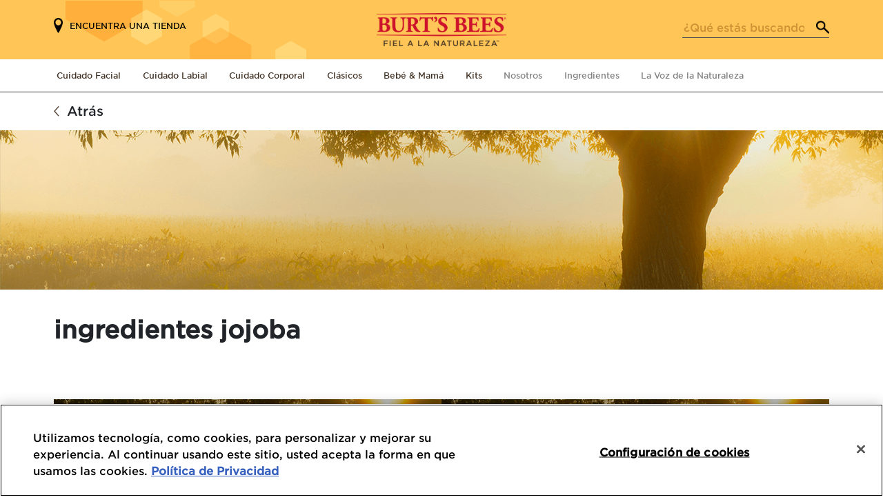

--- FILE ---
content_type: text/html; charset=utf-8
request_url: https://www.google.com/recaptcha/api2/anchor?ar=1&k=6LcJClwrAAAAAHR2iM2HwHA0WLmwDrOoqyBsR0Bu&co=aHR0cHM6Ly9wYW5hbWEuYnVydHNiZWVzLmNvbTo0NDM.&hl=en&v=N67nZn4AqZkNcbeMu4prBgzg&size=invisible&anchor-ms=20000&execute-ms=30000&cb=ro5jinbdufc7
body_size: 48702
content:
<!DOCTYPE HTML><html dir="ltr" lang="en"><head><meta http-equiv="Content-Type" content="text/html; charset=UTF-8">
<meta http-equiv="X-UA-Compatible" content="IE=edge">
<title>reCAPTCHA</title>
<style type="text/css">
/* cyrillic-ext */
@font-face {
  font-family: 'Roboto';
  font-style: normal;
  font-weight: 400;
  font-stretch: 100%;
  src: url(//fonts.gstatic.com/s/roboto/v48/KFO7CnqEu92Fr1ME7kSn66aGLdTylUAMa3GUBHMdazTgWw.woff2) format('woff2');
  unicode-range: U+0460-052F, U+1C80-1C8A, U+20B4, U+2DE0-2DFF, U+A640-A69F, U+FE2E-FE2F;
}
/* cyrillic */
@font-face {
  font-family: 'Roboto';
  font-style: normal;
  font-weight: 400;
  font-stretch: 100%;
  src: url(//fonts.gstatic.com/s/roboto/v48/KFO7CnqEu92Fr1ME7kSn66aGLdTylUAMa3iUBHMdazTgWw.woff2) format('woff2');
  unicode-range: U+0301, U+0400-045F, U+0490-0491, U+04B0-04B1, U+2116;
}
/* greek-ext */
@font-face {
  font-family: 'Roboto';
  font-style: normal;
  font-weight: 400;
  font-stretch: 100%;
  src: url(//fonts.gstatic.com/s/roboto/v48/KFO7CnqEu92Fr1ME7kSn66aGLdTylUAMa3CUBHMdazTgWw.woff2) format('woff2');
  unicode-range: U+1F00-1FFF;
}
/* greek */
@font-face {
  font-family: 'Roboto';
  font-style: normal;
  font-weight: 400;
  font-stretch: 100%;
  src: url(//fonts.gstatic.com/s/roboto/v48/KFO7CnqEu92Fr1ME7kSn66aGLdTylUAMa3-UBHMdazTgWw.woff2) format('woff2');
  unicode-range: U+0370-0377, U+037A-037F, U+0384-038A, U+038C, U+038E-03A1, U+03A3-03FF;
}
/* math */
@font-face {
  font-family: 'Roboto';
  font-style: normal;
  font-weight: 400;
  font-stretch: 100%;
  src: url(//fonts.gstatic.com/s/roboto/v48/KFO7CnqEu92Fr1ME7kSn66aGLdTylUAMawCUBHMdazTgWw.woff2) format('woff2');
  unicode-range: U+0302-0303, U+0305, U+0307-0308, U+0310, U+0312, U+0315, U+031A, U+0326-0327, U+032C, U+032F-0330, U+0332-0333, U+0338, U+033A, U+0346, U+034D, U+0391-03A1, U+03A3-03A9, U+03B1-03C9, U+03D1, U+03D5-03D6, U+03F0-03F1, U+03F4-03F5, U+2016-2017, U+2034-2038, U+203C, U+2040, U+2043, U+2047, U+2050, U+2057, U+205F, U+2070-2071, U+2074-208E, U+2090-209C, U+20D0-20DC, U+20E1, U+20E5-20EF, U+2100-2112, U+2114-2115, U+2117-2121, U+2123-214F, U+2190, U+2192, U+2194-21AE, U+21B0-21E5, U+21F1-21F2, U+21F4-2211, U+2213-2214, U+2216-22FF, U+2308-230B, U+2310, U+2319, U+231C-2321, U+2336-237A, U+237C, U+2395, U+239B-23B7, U+23D0, U+23DC-23E1, U+2474-2475, U+25AF, U+25B3, U+25B7, U+25BD, U+25C1, U+25CA, U+25CC, U+25FB, U+266D-266F, U+27C0-27FF, U+2900-2AFF, U+2B0E-2B11, U+2B30-2B4C, U+2BFE, U+3030, U+FF5B, U+FF5D, U+1D400-1D7FF, U+1EE00-1EEFF;
}
/* symbols */
@font-face {
  font-family: 'Roboto';
  font-style: normal;
  font-weight: 400;
  font-stretch: 100%;
  src: url(//fonts.gstatic.com/s/roboto/v48/KFO7CnqEu92Fr1ME7kSn66aGLdTylUAMaxKUBHMdazTgWw.woff2) format('woff2');
  unicode-range: U+0001-000C, U+000E-001F, U+007F-009F, U+20DD-20E0, U+20E2-20E4, U+2150-218F, U+2190, U+2192, U+2194-2199, U+21AF, U+21E6-21F0, U+21F3, U+2218-2219, U+2299, U+22C4-22C6, U+2300-243F, U+2440-244A, U+2460-24FF, U+25A0-27BF, U+2800-28FF, U+2921-2922, U+2981, U+29BF, U+29EB, U+2B00-2BFF, U+4DC0-4DFF, U+FFF9-FFFB, U+10140-1018E, U+10190-1019C, U+101A0, U+101D0-101FD, U+102E0-102FB, U+10E60-10E7E, U+1D2C0-1D2D3, U+1D2E0-1D37F, U+1F000-1F0FF, U+1F100-1F1AD, U+1F1E6-1F1FF, U+1F30D-1F30F, U+1F315, U+1F31C, U+1F31E, U+1F320-1F32C, U+1F336, U+1F378, U+1F37D, U+1F382, U+1F393-1F39F, U+1F3A7-1F3A8, U+1F3AC-1F3AF, U+1F3C2, U+1F3C4-1F3C6, U+1F3CA-1F3CE, U+1F3D4-1F3E0, U+1F3ED, U+1F3F1-1F3F3, U+1F3F5-1F3F7, U+1F408, U+1F415, U+1F41F, U+1F426, U+1F43F, U+1F441-1F442, U+1F444, U+1F446-1F449, U+1F44C-1F44E, U+1F453, U+1F46A, U+1F47D, U+1F4A3, U+1F4B0, U+1F4B3, U+1F4B9, U+1F4BB, U+1F4BF, U+1F4C8-1F4CB, U+1F4D6, U+1F4DA, U+1F4DF, U+1F4E3-1F4E6, U+1F4EA-1F4ED, U+1F4F7, U+1F4F9-1F4FB, U+1F4FD-1F4FE, U+1F503, U+1F507-1F50B, U+1F50D, U+1F512-1F513, U+1F53E-1F54A, U+1F54F-1F5FA, U+1F610, U+1F650-1F67F, U+1F687, U+1F68D, U+1F691, U+1F694, U+1F698, U+1F6AD, U+1F6B2, U+1F6B9-1F6BA, U+1F6BC, U+1F6C6-1F6CF, U+1F6D3-1F6D7, U+1F6E0-1F6EA, U+1F6F0-1F6F3, U+1F6F7-1F6FC, U+1F700-1F7FF, U+1F800-1F80B, U+1F810-1F847, U+1F850-1F859, U+1F860-1F887, U+1F890-1F8AD, U+1F8B0-1F8BB, U+1F8C0-1F8C1, U+1F900-1F90B, U+1F93B, U+1F946, U+1F984, U+1F996, U+1F9E9, U+1FA00-1FA6F, U+1FA70-1FA7C, U+1FA80-1FA89, U+1FA8F-1FAC6, U+1FACE-1FADC, U+1FADF-1FAE9, U+1FAF0-1FAF8, U+1FB00-1FBFF;
}
/* vietnamese */
@font-face {
  font-family: 'Roboto';
  font-style: normal;
  font-weight: 400;
  font-stretch: 100%;
  src: url(//fonts.gstatic.com/s/roboto/v48/KFO7CnqEu92Fr1ME7kSn66aGLdTylUAMa3OUBHMdazTgWw.woff2) format('woff2');
  unicode-range: U+0102-0103, U+0110-0111, U+0128-0129, U+0168-0169, U+01A0-01A1, U+01AF-01B0, U+0300-0301, U+0303-0304, U+0308-0309, U+0323, U+0329, U+1EA0-1EF9, U+20AB;
}
/* latin-ext */
@font-face {
  font-family: 'Roboto';
  font-style: normal;
  font-weight: 400;
  font-stretch: 100%;
  src: url(//fonts.gstatic.com/s/roboto/v48/KFO7CnqEu92Fr1ME7kSn66aGLdTylUAMa3KUBHMdazTgWw.woff2) format('woff2');
  unicode-range: U+0100-02BA, U+02BD-02C5, U+02C7-02CC, U+02CE-02D7, U+02DD-02FF, U+0304, U+0308, U+0329, U+1D00-1DBF, U+1E00-1E9F, U+1EF2-1EFF, U+2020, U+20A0-20AB, U+20AD-20C0, U+2113, U+2C60-2C7F, U+A720-A7FF;
}
/* latin */
@font-face {
  font-family: 'Roboto';
  font-style: normal;
  font-weight: 400;
  font-stretch: 100%;
  src: url(//fonts.gstatic.com/s/roboto/v48/KFO7CnqEu92Fr1ME7kSn66aGLdTylUAMa3yUBHMdazQ.woff2) format('woff2');
  unicode-range: U+0000-00FF, U+0131, U+0152-0153, U+02BB-02BC, U+02C6, U+02DA, U+02DC, U+0304, U+0308, U+0329, U+2000-206F, U+20AC, U+2122, U+2191, U+2193, U+2212, U+2215, U+FEFF, U+FFFD;
}
/* cyrillic-ext */
@font-face {
  font-family: 'Roboto';
  font-style: normal;
  font-weight: 500;
  font-stretch: 100%;
  src: url(//fonts.gstatic.com/s/roboto/v48/KFO7CnqEu92Fr1ME7kSn66aGLdTylUAMa3GUBHMdazTgWw.woff2) format('woff2');
  unicode-range: U+0460-052F, U+1C80-1C8A, U+20B4, U+2DE0-2DFF, U+A640-A69F, U+FE2E-FE2F;
}
/* cyrillic */
@font-face {
  font-family: 'Roboto';
  font-style: normal;
  font-weight: 500;
  font-stretch: 100%;
  src: url(//fonts.gstatic.com/s/roboto/v48/KFO7CnqEu92Fr1ME7kSn66aGLdTylUAMa3iUBHMdazTgWw.woff2) format('woff2');
  unicode-range: U+0301, U+0400-045F, U+0490-0491, U+04B0-04B1, U+2116;
}
/* greek-ext */
@font-face {
  font-family: 'Roboto';
  font-style: normal;
  font-weight: 500;
  font-stretch: 100%;
  src: url(//fonts.gstatic.com/s/roboto/v48/KFO7CnqEu92Fr1ME7kSn66aGLdTylUAMa3CUBHMdazTgWw.woff2) format('woff2');
  unicode-range: U+1F00-1FFF;
}
/* greek */
@font-face {
  font-family: 'Roboto';
  font-style: normal;
  font-weight: 500;
  font-stretch: 100%;
  src: url(//fonts.gstatic.com/s/roboto/v48/KFO7CnqEu92Fr1ME7kSn66aGLdTylUAMa3-UBHMdazTgWw.woff2) format('woff2');
  unicode-range: U+0370-0377, U+037A-037F, U+0384-038A, U+038C, U+038E-03A1, U+03A3-03FF;
}
/* math */
@font-face {
  font-family: 'Roboto';
  font-style: normal;
  font-weight: 500;
  font-stretch: 100%;
  src: url(//fonts.gstatic.com/s/roboto/v48/KFO7CnqEu92Fr1ME7kSn66aGLdTylUAMawCUBHMdazTgWw.woff2) format('woff2');
  unicode-range: U+0302-0303, U+0305, U+0307-0308, U+0310, U+0312, U+0315, U+031A, U+0326-0327, U+032C, U+032F-0330, U+0332-0333, U+0338, U+033A, U+0346, U+034D, U+0391-03A1, U+03A3-03A9, U+03B1-03C9, U+03D1, U+03D5-03D6, U+03F0-03F1, U+03F4-03F5, U+2016-2017, U+2034-2038, U+203C, U+2040, U+2043, U+2047, U+2050, U+2057, U+205F, U+2070-2071, U+2074-208E, U+2090-209C, U+20D0-20DC, U+20E1, U+20E5-20EF, U+2100-2112, U+2114-2115, U+2117-2121, U+2123-214F, U+2190, U+2192, U+2194-21AE, U+21B0-21E5, U+21F1-21F2, U+21F4-2211, U+2213-2214, U+2216-22FF, U+2308-230B, U+2310, U+2319, U+231C-2321, U+2336-237A, U+237C, U+2395, U+239B-23B7, U+23D0, U+23DC-23E1, U+2474-2475, U+25AF, U+25B3, U+25B7, U+25BD, U+25C1, U+25CA, U+25CC, U+25FB, U+266D-266F, U+27C0-27FF, U+2900-2AFF, U+2B0E-2B11, U+2B30-2B4C, U+2BFE, U+3030, U+FF5B, U+FF5D, U+1D400-1D7FF, U+1EE00-1EEFF;
}
/* symbols */
@font-face {
  font-family: 'Roboto';
  font-style: normal;
  font-weight: 500;
  font-stretch: 100%;
  src: url(//fonts.gstatic.com/s/roboto/v48/KFO7CnqEu92Fr1ME7kSn66aGLdTylUAMaxKUBHMdazTgWw.woff2) format('woff2');
  unicode-range: U+0001-000C, U+000E-001F, U+007F-009F, U+20DD-20E0, U+20E2-20E4, U+2150-218F, U+2190, U+2192, U+2194-2199, U+21AF, U+21E6-21F0, U+21F3, U+2218-2219, U+2299, U+22C4-22C6, U+2300-243F, U+2440-244A, U+2460-24FF, U+25A0-27BF, U+2800-28FF, U+2921-2922, U+2981, U+29BF, U+29EB, U+2B00-2BFF, U+4DC0-4DFF, U+FFF9-FFFB, U+10140-1018E, U+10190-1019C, U+101A0, U+101D0-101FD, U+102E0-102FB, U+10E60-10E7E, U+1D2C0-1D2D3, U+1D2E0-1D37F, U+1F000-1F0FF, U+1F100-1F1AD, U+1F1E6-1F1FF, U+1F30D-1F30F, U+1F315, U+1F31C, U+1F31E, U+1F320-1F32C, U+1F336, U+1F378, U+1F37D, U+1F382, U+1F393-1F39F, U+1F3A7-1F3A8, U+1F3AC-1F3AF, U+1F3C2, U+1F3C4-1F3C6, U+1F3CA-1F3CE, U+1F3D4-1F3E0, U+1F3ED, U+1F3F1-1F3F3, U+1F3F5-1F3F7, U+1F408, U+1F415, U+1F41F, U+1F426, U+1F43F, U+1F441-1F442, U+1F444, U+1F446-1F449, U+1F44C-1F44E, U+1F453, U+1F46A, U+1F47D, U+1F4A3, U+1F4B0, U+1F4B3, U+1F4B9, U+1F4BB, U+1F4BF, U+1F4C8-1F4CB, U+1F4D6, U+1F4DA, U+1F4DF, U+1F4E3-1F4E6, U+1F4EA-1F4ED, U+1F4F7, U+1F4F9-1F4FB, U+1F4FD-1F4FE, U+1F503, U+1F507-1F50B, U+1F50D, U+1F512-1F513, U+1F53E-1F54A, U+1F54F-1F5FA, U+1F610, U+1F650-1F67F, U+1F687, U+1F68D, U+1F691, U+1F694, U+1F698, U+1F6AD, U+1F6B2, U+1F6B9-1F6BA, U+1F6BC, U+1F6C6-1F6CF, U+1F6D3-1F6D7, U+1F6E0-1F6EA, U+1F6F0-1F6F3, U+1F6F7-1F6FC, U+1F700-1F7FF, U+1F800-1F80B, U+1F810-1F847, U+1F850-1F859, U+1F860-1F887, U+1F890-1F8AD, U+1F8B0-1F8BB, U+1F8C0-1F8C1, U+1F900-1F90B, U+1F93B, U+1F946, U+1F984, U+1F996, U+1F9E9, U+1FA00-1FA6F, U+1FA70-1FA7C, U+1FA80-1FA89, U+1FA8F-1FAC6, U+1FACE-1FADC, U+1FADF-1FAE9, U+1FAF0-1FAF8, U+1FB00-1FBFF;
}
/* vietnamese */
@font-face {
  font-family: 'Roboto';
  font-style: normal;
  font-weight: 500;
  font-stretch: 100%;
  src: url(//fonts.gstatic.com/s/roboto/v48/KFO7CnqEu92Fr1ME7kSn66aGLdTylUAMa3OUBHMdazTgWw.woff2) format('woff2');
  unicode-range: U+0102-0103, U+0110-0111, U+0128-0129, U+0168-0169, U+01A0-01A1, U+01AF-01B0, U+0300-0301, U+0303-0304, U+0308-0309, U+0323, U+0329, U+1EA0-1EF9, U+20AB;
}
/* latin-ext */
@font-face {
  font-family: 'Roboto';
  font-style: normal;
  font-weight: 500;
  font-stretch: 100%;
  src: url(//fonts.gstatic.com/s/roboto/v48/KFO7CnqEu92Fr1ME7kSn66aGLdTylUAMa3KUBHMdazTgWw.woff2) format('woff2');
  unicode-range: U+0100-02BA, U+02BD-02C5, U+02C7-02CC, U+02CE-02D7, U+02DD-02FF, U+0304, U+0308, U+0329, U+1D00-1DBF, U+1E00-1E9F, U+1EF2-1EFF, U+2020, U+20A0-20AB, U+20AD-20C0, U+2113, U+2C60-2C7F, U+A720-A7FF;
}
/* latin */
@font-face {
  font-family: 'Roboto';
  font-style: normal;
  font-weight: 500;
  font-stretch: 100%;
  src: url(//fonts.gstatic.com/s/roboto/v48/KFO7CnqEu92Fr1ME7kSn66aGLdTylUAMa3yUBHMdazQ.woff2) format('woff2');
  unicode-range: U+0000-00FF, U+0131, U+0152-0153, U+02BB-02BC, U+02C6, U+02DA, U+02DC, U+0304, U+0308, U+0329, U+2000-206F, U+20AC, U+2122, U+2191, U+2193, U+2212, U+2215, U+FEFF, U+FFFD;
}
/* cyrillic-ext */
@font-face {
  font-family: 'Roboto';
  font-style: normal;
  font-weight: 900;
  font-stretch: 100%;
  src: url(//fonts.gstatic.com/s/roboto/v48/KFO7CnqEu92Fr1ME7kSn66aGLdTylUAMa3GUBHMdazTgWw.woff2) format('woff2');
  unicode-range: U+0460-052F, U+1C80-1C8A, U+20B4, U+2DE0-2DFF, U+A640-A69F, U+FE2E-FE2F;
}
/* cyrillic */
@font-face {
  font-family: 'Roboto';
  font-style: normal;
  font-weight: 900;
  font-stretch: 100%;
  src: url(//fonts.gstatic.com/s/roboto/v48/KFO7CnqEu92Fr1ME7kSn66aGLdTylUAMa3iUBHMdazTgWw.woff2) format('woff2');
  unicode-range: U+0301, U+0400-045F, U+0490-0491, U+04B0-04B1, U+2116;
}
/* greek-ext */
@font-face {
  font-family: 'Roboto';
  font-style: normal;
  font-weight: 900;
  font-stretch: 100%;
  src: url(//fonts.gstatic.com/s/roboto/v48/KFO7CnqEu92Fr1ME7kSn66aGLdTylUAMa3CUBHMdazTgWw.woff2) format('woff2');
  unicode-range: U+1F00-1FFF;
}
/* greek */
@font-face {
  font-family: 'Roboto';
  font-style: normal;
  font-weight: 900;
  font-stretch: 100%;
  src: url(//fonts.gstatic.com/s/roboto/v48/KFO7CnqEu92Fr1ME7kSn66aGLdTylUAMa3-UBHMdazTgWw.woff2) format('woff2');
  unicode-range: U+0370-0377, U+037A-037F, U+0384-038A, U+038C, U+038E-03A1, U+03A3-03FF;
}
/* math */
@font-face {
  font-family: 'Roboto';
  font-style: normal;
  font-weight: 900;
  font-stretch: 100%;
  src: url(//fonts.gstatic.com/s/roboto/v48/KFO7CnqEu92Fr1ME7kSn66aGLdTylUAMawCUBHMdazTgWw.woff2) format('woff2');
  unicode-range: U+0302-0303, U+0305, U+0307-0308, U+0310, U+0312, U+0315, U+031A, U+0326-0327, U+032C, U+032F-0330, U+0332-0333, U+0338, U+033A, U+0346, U+034D, U+0391-03A1, U+03A3-03A9, U+03B1-03C9, U+03D1, U+03D5-03D6, U+03F0-03F1, U+03F4-03F5, U+2016-2017, U+2034-2038, U+203C, U+2040, U+2043, U+2047, U+2050, U+2057, U+205F, U+2070-2071, U+2074-208E, U+2090-209C, U+20D0-20DC, U+20E1, U+20E5-20EF, U+2100-2112, U+2114-2115, U+2117-2121, U+2123-214F, U+2190, U+2192, U+2194-21AE, U+21B0-21E5, U+21F1-21F2, U+21F4-2211, U+2213-2214, U+2216-22FF, U+2308-230B, U+2310, U+2319, U+231C-2321, U+2336-237A, U+237C, U+2395, U+239B-23B7, U+23D0, U+23DC-23E1, U+2474-2475, U+25AF, U+25B3, U+25B7, U+25BD, U+25C1, U+25CA, U+25CC, U+25FB, U+266D-266F, U+27C0-27FF, U+2900-2AFF, U+2B0E-2B11, U+2B30-2B4C, U+2BFE, U+3030, U+FF5B, U+FF5D, U+1D400-1D7FF, U+1EE00-1EEFF;
}
/* symbols */
@font-face {
  font-family: 'Roboto';
  font-style: normal;
  font-weight: 900;
  font-stretch: 100%;
  src: url(//fonts.gstatic.com/s/roboto/v48/KFO7CnqEu92Fr1ME7kSn66aGLdTylUAMaxKUBHMdazTgWw.woff2) format('woff2');
  unicode-range: U+0001-000C, U+000E-001F, U+007F-009F, U+20DD-20E0, U+20E2-20E4, U+2150-218F, U+2190, U+2192, U+2194-2199, U+21AF, U+21E6-21F0, U+21F3, U+2218-2219, U+2299, U+22C4-22C6, U+2300-243F, U+2440-244A, U+2460-24FF, U+25A0-27BF, U+2800-28FF, U+2921-2922, U+2981, U+29BF, U+29EB, U+2B00-2BFF, U+4DC0-4DFF, U+FFF9-FFFB, U+10140-1018E, U+10190-1019C, U+101A0, U+101D0-101FD, U+102E0-102FB, U+10E60-10E7E, U+1D2C0-1D2D3, U+1D2E0-1D37F, U+1F000-1F0FF, U+1F100-1F1AD, U+1F1E6-1F1FF, U+1F30D-1F30F, U+1F315, U+1F31C, U+1F31E, U+1F320-1F32C, U+1F336, U+1F378, U+1F37D, U+1F382, U+1F393-1F39F, U+1F3A7-1F3A8, U+1F3AC-1F3AF, U+1F3C2, U+1F3C4-1F3C6, U+1F3CA-1F3CE, U+1F3D4-1F3E0, U+1F3ED, U+1F3F1-1F3F3, U+1F3F5-1F3F7, U+1F408, U+1F415, U+1F41F, U+1F426, U+1F43F, U+1F441-1F442, U+1F444, U+1F446-1F449, U+1F44C-1F44E, U+1F453, U+1F46A, U+1F47D, U+1F4A3, U+1F4B0, U+1F4B3, U+1F4B9, U+1F4BB, U+1F4BF, U+1F4C8-1F4CB, U+1F4D6, U+1F4DA, U+1F4DF, U+1F4E3-1F4E6, U+1F4EA-1F4ED, U+1F4F7, U+1F4F9-1F4FB, U+1F4FD-1F4FE, U+1F503, U+1F507-1F50B, U+1F50D, U+1F512-1F513, U+1F53E-1F54A, U+1F54F-1F5FA, U+1F610, U+1F650-1F67F, U+1F687, U+1F68D, U+1F691, U+1F694, U+1F698, U+1F6AD, U+1F6B2, U+1F6B9-1F6BA, U+1F6BC, U+1F6C6-1F6CF, U+1F6D3-1F6D7, U+1F6E0-1F6EA, U+1F6F0-1F6F3, U+1F6F7-1F6FC, U+1F700-1F7FF, U+1F800-1F80B, U+1F810-1F847, U+1F850-1F859, U+1F860-1F887, U+1F890-1F8AD, U+1F8B0-1F8BB, U+1F8C0-1F8C1, U+1F900-1F90B, U+1F93B, U+1F946, U+1F984, U+1F996, U+1F9E9, U+1FA00-1FA6F, U+1FA70-1FA7C, U+1FA80-1FA89, U+1FA8F-1FAC6, U+1FACE-1FADC, U+1FADF-1FAE9, U+1FAF0-1FAF8, U+1FB00-1FBFF;
}
/* vietnamese */
@font-face {
  font-family: 'Roboto';
  font-style: normal;
  font-weight: 900;
  font-stretch: 100%;
  src: url(//fonts.gstatic.com/s/roboto/v48/KFO7CnqEu92Fr1ME7kSn66aGLdTylUAMa3OUBHMdazTgWw.woff2) format('woff2');
  unicode-range: U+0102-0103, U+0110-0111, U+0128-0129, U+0168-0169, U+01A0-01A1, U+01AF-01B0, U+0300-0301, U+0303-0304, U+0308-0309, U+0323, U+0329, U+1EA0-1EF9, U+20AB;
}
/* latin-ext */
@font-face {
  font-family: 'Roboto';
  font-style: normal;
  font-weight: 900;
  font-stretch: 100%;
  src: url(//fonts.gstatic.com/s/roboto/v48/KFO7CnqEu92Fr1ME7kSn66aGLdTylUAMa3KUBHMdazTgWw.woff2) format('woff2');
  unicode-range: U+0100-02BA, U+02BD-02C5, U+02C7-02CC, U+02CE-02D7, U+02DD-02FF, U+0304, U+0308, U+0329, U+1D00-1DBF, U+1E00-1E9F, U+1EF2-1EFF, U+2020, U+20A0-20AB, U+20AD-20C0, U+2113, U+2C60-2C7F, U+A720-A7FF;
}
/* latin */
@font-face {
  font-family: 'Roboto';
  font-style: normal;
  font-weight: 900;
  font-stretch: 100%;
  src: url(//fonts.gstatic.com/s/roboto/v48/KFO7CnqEu92Fr1ME7kSn66aGLdTylUAMa3yUBHMdazQ.woff2) format('woff2');
  unicode-range: U+0000-00FF, U+0131, U+0152-0153, U+02BB-02BC, U+02C6, U+02DA, U+02DC, U+0304, U+0308, U+0329, U+2000-206F, U+20AC, U+2122, U+2191, U+2193, U+2212, U+2215, U+FEFF, U+FFFD;
}

</style>
<link rel="stylesheet" type="text/css" href="https://www.gstatic.com/recaptcha/releases/N67nZn4AqZkNcbeMu4prBgzg/styles__ltr.css">
<script nonce="kKYsauQjkcVUQkFco7faUg" type="text/javascript">window['__recaptcha_api'] = 'https://www.google.com/recaptcha/api2/';</script>
<script type="text/javascript" src="https://www.gstatic.com/recaptcha/releases/N67nZn4AqZkNcbeMu4prBgzg/recaptcha__en.js" nonce="kKYsauQjkcVUQkFco7faUg">
      
    </script></head>
<body><div id="rc-anchor-alert" class="rc-anchor-alert"></div>
<input type="hidden" id="recaptcha-token" value="[base64]">
<script type="text/javascript" nonce="kKYsauQjkcVUQkFco7faUg">
      recaptcha.anchor.Main.init("[\x22ainput\x22,[\x22bgdata\x22,\x22\x22,\[base64]/[base64]/[base64]/[base64]/[base64]/[base64]/KGcoTywyNTMsTy5PKSxVRyhPLEMpKTpnKE8sMjUzLEMpLE8pKSxsKSksTykpfSxieT1mdW5jdGlvbihDLE8sdSxsKXtmb3IobD0odT1SKEMpLDApO08+MDtPLS0pbD1sPDw4fFooQyk7ZyhDLHUsbCl9LFVHPWZ1bmN0aW9uKEMsTyl7Qy5pLmxlbmd0aD4xMDQ/[base64]/[base64]/[base64]/[base64]/[base64]/[base64]/[base64]\\u003d\x22,\[base64]\\u003d\\u003d\x22,\x22f0I4woRMflZ3w4LDvMO/w6LCoTsxwolRdiMWwqFCw5/CiDdQwptHNsKZwp3CtMOww7Anw7lyLsObwqbDmcKLJcOxwrrDrWHDijHCgcOawp/DoT0sPz94wp/DngfDr8KUAxLChDhDw7LDrxjCrAoWw5RZwr3DjMOgwpZUwqbCsAHDgsOrwr0yMxkvwrkfEsKPw7zCjV/DnkXCsTTCrsOuw4RBwpfDkMKfwovCrTFVZMORwo3DtsK7wowUE0bDsMOhwoQtQcKsw6zClsO9w6nDpsKCw67DjTTDhcKVwoJtw5B/[base64]/[base64]/CosKww6NBwrJHw6vDvyk/w7sLwoDDgwpEZsOjWcOPw6PDncO1SAI3wpLDrAZDSANfMyPDscKrWMKDSDA+YMOTQsKPwovDocOFw4bDrcKxeGXCv8OKQcOhw5/DnsO+dUrDn1giw53DosKXSQ/CpcO0worDqmPCh8OuTsOcTcO4UcKaw5/Cj8ODJMOUwoRdw4BYK8OQw45dwrkrS0hmwol/[base64]/Dq8OSw75pSk/CvMO3IcOawrPDgsKHw5DDgz/Ch8K/KBXDgmXCmVjDtQtCecKEwrPCnxzCh2MxSwTDmgs0w5rDu8OPJV0Pw7thwqcAwo7CsMO8w58/wpAUw7DDlsK7K8OYTsK7IsKhwoPCnsOzw78KbcOGa1Yiw6zCg8K4R2MvGXBtTVtiw5jDlVsyDUELeFTDqQbCgybCnU89wpTDvztTw4DCpTTCnsOhwqUrWgILJcKQEXHDj8OjwqMbXCDCnH0Vw4TDr8KNYsOOZyzDqT4kw48uwr4WGsO9CcO/w43CqcOmwrZWJCZ1XnjDsRnDuATDk8OPw7McZMK5wq7DinEbE17DtlPCncK9w7nDlRohw4fCoMKBBsOQJm83w6rCn3IcwqxXCsO2wrLCmEXCkcOBwrZpJsOww7fDiSzDtyTDmsK2BSp6wqUyNHUbHMKfwqwJRyDCmMOEwo87w4/[base64]/[base64]/N2cdScO2RsKwHBLDm8OywofChVZ1K8KhbnA/wrvDo8K7HcKPdsKgwodYwpHCmDQ2wpIULH7Ds2ctw6UnMXXCm8OHRgh5aF7DucOIXADCqR/DmzJRcCkBwoDDlW3Dp2x7wpDDtDQewqgvwosdBcOow7FHA2DDtsKrw5tSOQ4LCsO/w4PDpEU4ayPDhynCq8OcwodRw73CoR/DksOLHcOnw7PCm8Orw5l5w54aw5fDtMObwq9qwrFowo7ChMObO8OoS8KGYHUvBcOJw5/[base64]/[base64]/IsOIRsKyw4HCvCtvDnHDkwgVw7Exw73DnMOCCDNjwpDCuE5Jw4TCoMO7N8OJdsKBHi43w7HDgR7ClVjCsF1WRcKpw7Z5JCcNwqEPUDTCsCUsWMK3wo3CmhlSw63CkA/Ci8Ocwq7CnDTDvMKhLcKLw7PCjQjDjMOawovCo0LCuwEDwrsXwqI+M37ClsO5wr/DmsOuX8OlBzPCvMKNYiYWw6kCZh/ClQDCk3kzCcO4R37DtxjCn8ObwpDClcK7XDUOwrbDlsO/wptMw6Nuw4fDjB3DpcK7w5ZXwpY+w6duw4VpIsKrSnnDuMO+w7HDmsKCH8Oew6XDuXVRL8K5cSzDp1FKccK/CsOfw5lhWHF1wokWwoXCi8K7ZX/DtsOAE8OyGsO2w7vCjTFpaMK0wqlJMX3CtmTCkzHDtcK4wrRUAFPClcKgwq/DkCpOYcKDw4rDkcKdYzzDoMOnwosRFkVQw7w2w4/DhcObM8OSw4nCpsKqw506w6FEwrgFw6vDhMKnU8OZXFzCmcKCekQFHX7CoWJLYinCtsKmVsOwwoQvwoF3w7RRw7fCtsKPwoJ3w7fDosKOw5B+w4nDnsKHwos/GMKfN8OvV8OWDDxUNRnClMOPMMK+w5XDhsKTw6nCiE8rwo7Cv1wJa1fCt0rCh3LCnMOBBwjCqsK+Pzczw4HCl8KywqFna8Kww5xwwpkxw7gVShVKbsOxwq0MwrrDnQPDvsKVGi7CiTDDk8OCwqdLZEBTExvDucOdOsK/[base64]/CiMOTw5MSX05OFcK9IzHCsBHCnEUzwrjDocOLw4zDkSjDvRZfFgZ3TMOSwpAdOcKcw6gbwpoOMcKFwrLClcOUwosPwpLClAR2VUjCu8Oswp9HfcKLwqfDqsKjw5TDhScXwrc7XC8oHykQw4wswp9mw5RZMMKWEMO+wrzDvExDAcOvw7/DjcK9GkFPwofCm2HDqUbDo0HDpMKhICgeIMOydcKww54aw7TDmlTCsMOgwqnCisOzw4NTXy5GKsKXeQ3Cj8ODDSYpw7YDwoDDusO8w47CuMOEwoTCojR6w7fCt8KfwpRRwpHChltGw6LDh8KDw7Z+wq0LN8KvFcOlw6/DqGQnZipGw43DmsKFwpvDr2DDsn/CpCLCsk3CrS7DrW8cwoATUBLCq8Kmw6bDl8KQwqFIQhHCk8K/wozDiwNXecKVw5vChxZmwpFOI0MqwoIEJk3DhWQQw5UML3BQwoDCmVwWwrhdIMKIVQfCp1PChcOXwrvDuMKmb8K/wrcbwrrCocK/[base64]/Di8Obw5c9wq5fwrnDgsOdw5HCkxZmwrNpwp9SwpnCpATDvyF3SnQGJ8KRwpJUWMOOw6vCj1DCtMKbwq8UfsOqCmrCl8KxXQwqV1wnwrlbw4ZhYVLCvsK1cmrDnMK4AmA4wp1VA8Ojw57CqAPDmmXDkwbCt8KDwqLCosO+E8OET23DuWhnw612R8Ocw4gaw6ovKMOMBB/DvcKyacKGw7jCucO+fkIGJMKUwobDrG96wqrCiWHChcKvDMKDNFDDtwvDnH/CqMOEJCHDsR4mw5NlL14JPsO4w7Y5BcKow5/DozHCrUrCrsKYwqXCp2hrw6vDjF9yP8Ohw6/DoC/CgAtJw6LCqWUswqfCosKiYsOtYsK3w6TDl193bhfDp2BUwoNQYB/CtRMQw6nCpsKbeHsfwqtpwpAhwoE6w7oyLsO7C8OHwoEnwpMER3jCg1ULC8OYwoHClh5TwrAywozDjsOQHMKrHcOeBlhMwrgZwo/Dh8OORcKCdTRFDsO2MAPDskPDj2nCtcKWQsOawpkhH8OWw4vDs0kfwrLCi8OhaMK4wqPCuAvDlX4HwqEpw78OwrN5wqwnw7x+aMKCScKaw5jCu8OkI8O3AB/Dnk0XesOpwqPDnsORw7xKbcOoAMKGwobDpMOcV0tFwrXDl3nDocOHPsOKwofCoBjClwtxQcOJTj1dE8KUw79vw5hKwpfCv8OGLjBlw4bCpSjDusKfTjlaw5XCgyXCq8O/wp/Dr1DCpRQlAGHDnDIUIsOswr7DiT3DrcO9AgTCqBoJC0xcEsKOe37CncKkwqE1wrYiw7gPWcO/wrjCtMOewprDpx/CpAFnMsKfKcOvFnPCqcOIfmIPV8OoUU1KGHTDpsOVwrPCq1nDpsKRwr0Owo5FwrUswrhmSFbCocKFIMK7EMO8JsOwTsKhwrV6w4JBeQQhTBxtw57CkHLDsmgAwoXDtsO2NjhdHBLCucK7OBZ2E8K1Mx/DrcKpRFkvw6Y0wqjCl8OrFGjCgjzDksKEwpzCvcKtfTHCrlHDs0/DhMO7BnbCihohBjPCrxQww5rDucONfx7DoHgEw4bCgcKaw4PDk8K7NnhNJQ8GAsKfw6B+N8OuF2Nxw6M+w5rCoBrDpcO/[base64]/[base64]/CnMKGM8K0w7QhHcOpVyo/J8Khw7lHw6vDhBLChsOqw53DjsKBwpMcw5/ChgjDscK+PMKOw4vClsO0wpXCrWnCpAdpaUnCmiozw4oZw77CphDDn8K+w4zDuwoBNcOfw63Di8KrGMOAwqYEwojDmMOMw7XClsOBwqnDqcKdKxs5QTMBw7ExL8OkNsKJWAtYVTB/w5rDvcO+wrFnwqzDmCANwr0+woPCogvCqgR4wqnDqQHCnMOmdChGcTzCkMK9bsOXwqUmTsKIwoXCkxDCkcKNL8OCPj/DoC8mwrvCuD3CvTwxY8K6w7/Dtw/[base64]/DpcO0wq/DpMOIwoU/[base64]/GwbCr2NSdsO/dzszVsKdwojCr0BpRcKhcsKtVMOnNBPDrU/Dv8O0wp3ChMK4wo3CrMOmVcKvwqgZdsKLw5sPwp/CkwU7woQxw7LDoWjDig8oFcOoIcOWXQVdwpBUWMKMOsOfWzx/I3bDriPDiVXCnhDDpcOpa8OXwrDDrwxywr19QsKNURLCoMOWwoRBZU9Mw4oZw50cU8O0woVJFWHDjzxlwqlHwpERD080w6nDi8OrRVvCsyfDoMKidMK7UcKlOxRDXsKFw4jDu8KLw4lmX8Kaw5tcUjgdfgfCj8Khwql/[base64]/wptow73CvsKbMsKuPcOsMApEw7FIUcOBOmwcwq7DkTjDs35NwrN6KGXDjMOEMzA5KiXDscOwwpUkN8KCw7HCh8OOw4LDjD4OW23CsMKHwr3DnW4mwo3DusOiwqcqwqbDtMKswrnCrcK0WD4owrrDhl7DpXUZwq/Cg8KxwqQaAMKgwph+DcKFwrcCDsKJwpzCj8KxMsOYAMK1w6/[base64]/DomsFw6nDicOZf8O5w4DCgEHCicOSw4/Dt8K4AsKqwrHDozhqw608dsKKwpTDnkdMPlbDpBxlw4nCrMKefcOlw77DlcKxFsKaw7AsS8ORdcOnNMKxGDE4wp9kwp1GwqRtwp/CnEBWwrVDYUjCinQTwq7DncOsNS4fbV14QhTDpsOVwp/DnGldw4c+GxRQEFxZwrY/f14wG08yV2HCmi8ew5LDqXTDusKzw5vCoSFuClNlwqvDqGTDucOXw4pJwqFLw6PCjsOTwpZ/Vx3Dh8KPwo0hwrhRwo/[base64]/wq5GZMOrwqMWGMKoDsOYHcKsMMOTasOnLC7CoMKqw7JKwqDCpAvCsXrChMKMwokNd3EPMX/Cv8OiwoDDsCjCjcKhb8K0JXYnQMK7w4BHHsOfw44fUsKpw4FacMOfNcKow74LIMOIPsObwqXCilJ3wotbc2vCpG/CkcKMwpnDtEQ9Bg7Dk8Oowqszw6vCu8KNw63DgHjCq0kbMW8ZK8OIwo9OYMObw73CiMKdasK7TMKXwq0/w5zDgFnCqMKKV1MxIhTCrMOwAsOawovCoMKVSCTDqgPDu0kxw5/CiMOwwoEBw6LDiCPDrCPDklJPY0xEU8KbUMOGaMOmw7sbwrcdAyLDiUM+w4VKD33DgMOtwolIdMKiwooYZhgWwpxKw54CTsO3Pk/DrUcJWMOCLDURWsKAwrcZw7TDgMKYezHDgCbChD3DosOCLTvDmcOSw7XDmSLCs8Kpw4XCrAxaw73Dm8O+GTZKwoQew50GOz3DtHZ/[base64]/[base64]/CkjlpJ8OvOB7DqWMWTmnDlsKoRVvCo8OBw69dwonChsKDNsONaT/DuMOsAXM3GlUaQ8OoHWYvw7x/C8Oww5jCsFNKA0fCnyLCjDsmVcKKwqdyXWw7bhPCqcKBw7UcCMKUe8OcT0pXw4R0woLCmBfCgsOHwoDChMK7w7/CmBNAwo7DqhAWwo7CssKwQsKRwo3Cu8OHR2TDlcKvdsKtJMK/[base64]/[base64]/CkmA1wplswpQ4wr5Dw49ZC8Kcw7XCgAFxTMOPHD/Dg8ORCiDDrBpfJEjDinHChnbCq8KWw59pwoRHbTnDqCtLwpTCusKkwrxwIsOsPhvDhhDCnMOdw4ExL8OJw4BPBcO2w7PCncKGw5vDksKLwpBcw6YgdsORwrMzw6DClWNNQsOnw6bCn31IwpnCrMOLAChFw7pxwp/Cv8K1wow8IcKvwpZFwo/Dh8OrJ8KnM8OKw5YUIBjClMO2w5I7EhbDj3LDtSQQw53CgUYtwpbCuMOsL8KkKxkCwqLDi8KzJm/[base64]/CjEhewoTDmMK9OVckNcKJw4ZNLV/Dj0vDgMKhwpkEwo7CpHfDrcKIw7YlUisuw4Aqw4jChcKLXMKGw5vCrsKWwqwKw4TCosKHwpIuK8O+wrw1w4/DlCYVO1o6worDpCUFw57CssKncsOOwpBbVcOPXMOuwp4twrTDvsO4wqDDpz/DrC/DnQLDpCPCo8KfWWTDucOhw4tPeAzCmhPDhzvDlRnDp14OwrTCtMOiF2Abw5YDw7DDjMOOw4gYDMKtc8K6w4QCwopFWMKjw4HCn8O1w4ZbJsO0WknCtC3CkMOFZUnDjzR7WcKIwrEkw5/DmcOUIhXCjhsJAsOSNsKWBSkWw54LQ8KPNcONEsORwpBzwqBqHMOWw4xbHQl2wrpFZcKCwr1lw6RGw5vCrXlIAsOzwqEFw4Azw73CssKzwqLDhcOvYcK3XhUaw4NYf8O1wqbCiFfCl8KJwo/Cj8KBIjnCmjbCiMKgY8OFBQxEC0Ywwo3DtsOLw51awr9Cw70Xw7JoZkADJ2cYwpDCumteBsO4wqHCusKzZCvDs8KPREkpwpJiLcOUwoXDgMO/w6BPX2MXwoZsXsKoKxvDp8KFwpEFwo7Dk8KrJ8KpFMKlT8O/[base64]/DsAF/M8OVdHvCtAjCqcOrTcOQwovDgF8FOMOofMKBwoUKwr7Doi7DjyMVw5XCq8KafMOtM8O/w7Zbwp16L8OJRDBkwohkKzzDn8Opw6d0W8KuwojDnWMfH8O3w6zCo8ODw6rDjHokesKpTcKYw7I0El41w7pAwrLDtMK4w68ACn7DnlrDgMKww7BTwpZFwr3ChAx9KcOKfDJDw4vCllTDicK1w4cRwqXDosOCMkMPO8KYw57DvsK/PsOzw4dJw74fw6EaP8OSw4XCo8O/[base64]/[base64]/[base64]/DvlwhZWfDnMKiw5TDqMOEw7ptCUDCsg3CvhzDoMO9JHbChhPCusKnw7dLwqnDjcOWAsKpwq0zOy1/w43Dt8KmYj5NPsODWMK3ehHCssOSwrk5C8K4Ahg0w5jCmMOyZ8O9w5TCt1PCgXZ1XAwgI0jCi8Ocw5TDr0VHP8O6H8O0wrPDicO7G8Krw70BB8KSwod/wq9qwpHCjMKHDsKhwrvDqsKdJsOHw7vDqcO3w5vDtGLCsQtbw7EaN8Krw4bClcOLVMOjw57DqcO2ejkcw7jCr8OIVsKQI8KMw6k7FMK6BsKcw794X8KgWghvwpDCqcOvKjEvL8KHwqrCpyZQXG/CgsOZFsKRWnUBBk3Dk8KMWh8bVh4pJMKABnjDp8OTXMK5HMKEwqTCmsOuaz7CsGxUw6rDtsORwp3CocO6WyHDmV/CiMOEwrJbTB7CkMO0w7PCjcKDIcKfw5sgDEfCoWVWLhXDhsOiCiXDuUTDtCBZw79RADvDsnYPw57DuiUHwobCvsKqw7DCpBXDrsKPw6ZiwrTDh8Ogw5Afw5NRwrbDuEbChMOjI1VIZMKgOlAAHsO+w4LCi8Kew4nCrsKmw6/CvMKkTz3DscOcwrHDn8OwOUMUw5hgBhdTJMOKA8OOXcKNwpJpw7xDOTcRwpHDn3kKwpUHw5PDrQsDwr/CjcOJwpHCpjsZUSxmeQ3Cv8ONACIkwplgecONw5xheMOLLMK8w4DDtT3CvcOpw5zCpQgswqvCuh/CrsOnOcKNwoDDkkhXw6teQcOew5tGXlPCu2saZcOMw4rCq8OZw7DCsllswqE+Jy3DqAzCt1nDucONYyASw5zDlMO2w4/DtsKYwpnCpcOwHDTCgMKPw57CpWQvw6bCg3PDqcKxcMKzwpnDkcKhJhHCrHDCq8KzU8Orwr7Cqzljw4LClcKlw5AxGMOUQgXCsMOnMntfwp3DiTJ5GsKXwrl5PcKEw6hJw4onw4hAw6oEVcKSw7nDhsKzwonDmMKpDBjDs2rDvR/CnBhfwobDpDAaY8OXw4B8eMO5FTkeXydMEcKhwoDDqsKQwqfCvsKmC8KGE01jL8KeW3sPwrfDtsOTw4HDjMO6w7wYw5NKCsOZwrHDsl/Dl0MWw78Jw4wQwoXDpF0ENBdJwqp7w7DDtMKrZVAgKMO7w4AZCW9AwrRew5UULEw4wpjChE7Dp1dMf8KJbDLDqsO7MEljMULCtcOiwp/CjywoAMO4w7bChxJWBn3DlFXDuF82w4xiAsKOworCncKJJ3wRw5zClXvChgVFw4wpwoPCtzs1RglBw6HChsKOd8KbMj3DkHbDnMK8w4HDsHhNFMKOTXnCkSHCicOUw7tFRmzDrsK7TxBbCjTDn8KdwqBhw4/ClcOow7LDrMKswqvCvBLDglwwAnpSwq7CrsO6LR3DkMOwwodJwoPDgsOjwqDDncOrw7rCn8KzwqnDocKlDsORccKbwp3CnGVcw4rCmA0SVMOOLwMkTsOhw4Vuw4l5w4XDrMKUK1R7w6wOM8O6w69Uwr7CiDTCmlrDsSQ2wqnCqQx/wpxTaFHCr3PCpsO2FcO/[base64]/wp/[base64]/CsFPCm0AGwplCw6vDr8Kpw6fDnX3DlMKaw7LCnsO8w7cVNsK4IcOeEhtaJmQ8a8KQw6dcwqZewqoMw4Yxw49rw5w4w6/DjMO2BDZuwr1wbRrDmsK+BsOIw5nCh8K9GcOHBCPChhHCr8K7Wy7Ch8Knw73CmcOgfcODVsOWJ8K+bTbDrMK0ZjoZwo9lGcOkw6ocwoTDk8KWGhgGwrseGsO4f8KHTinDvFfDo8KhesO9UcOuUsKDQmBvw6Emwponw5NbYMOXw6TCtk3Ch8O2w5PCicK3w7/ClMKGw7DDqMOww63DoxxUSWlqQ8Kjwp44TlrCoTDDigLCnMKBEcKIw7kuRMOyBMKpbMOJZWRmMcOOF3B3FzTCujzDnRIvcMOSw4TCr8Ktw5g2Gy/Dl34SwobDoj/CoUZdwoDDkMKoAhrDuBDDs8O4cTDDm0vCo8O/KMOwRcKvw6DDucKewpcxw6TCqsORdATCnBbCuE3CiWdmw53DmG4La3IVNMOURMKuwp/DnsK1GcOMwrM0KsOowpHDh8KNw5XDvsK8wpjDqh3DmBrCqm9PJ07DvTXChQTCusODcsKeYVx8I3HCgMO+C1/DkMO6w5fDlMOzLwYVwoDClj3Dh8Kewq1vw54/VcOMfsKRM8KvAQHCgVvCmsOZEnhNw5FtwqtUwpPDiW8ZRRQpI8OXwrJmZCvCk8ODd8K2BsKJw5Jqw4XDiQfCl2/CiiPDoMKrIsK7IWxpOgRcZ8K9T8OiE8OXKXA5w6HDt3HCo8O4UcKNwpvCmcOKwrZKZsKJwq/CmB7CiMKhwqDCtwtTwrN8w5PCvMKzw5LCuGbDiTEKwrbCv8Kiw6MBwpfDlwkewqLCt15FNMOBI8Ozw4VIw45sw4zCmMKJH0Nyw5JVwrfCgX7Dh0/DkRfDgzwtw4R8dcK0VTzDpzRNJncwA8OXwrnCtgg2w6TDmsONwo/DkUd1E2MYw5rDsVjDmVMMBCRlHcKSwqgLKcOxw6zDoVgtcsKUw6jCj8Kcb8O5P8Olwr5YQcOqCzUkaMOpw6rCnMOVwq9gwoUKbWjCpwzDuMKVw47Dg8OFNgNVWXlFOVvDm0TCph/Cj1dkwpHDlUXCtCzDg8OEw7s/w4UlF0dpMsOyw4LDlS0iwqbCjgtCwp7Ck0wjw5skw5Nbw64FwprChsOQJMK1wotbOntHwpTCn3fCj8KgE0dRw4/CkiwVJcKdHBc2Nj5nFsKKwrrDgMK+IMKAwrHCkw/DtQXCoCk1w6jCvzjCnkTDjMO4RXJ1woPDpBzDigLCtsKzTjEuTsK0w7BcFDrDkMOqw7DCpMKJVcOjwrVsQF0+SHLCvSHCksO9S8K9f0TCkFFWNsKhwqhnw7JbwpjDo8K0wpvDmcOBCMOWUErDicKbw4rDuFFjwr4ecMKFw4BPdsOLOX/DnnTChnU3AcK5Kk/DnsK3w6nChG7CrnnCgMOwajJPwrbCnX/[base64]/w6dgw7ovCcORw7dIw7bDsCjCqMKjbMKKw5HCn8KpCsO+wpfCv8OKY8OXaMKAw5HDnsOGw4Iiw7I8wr7DlV0XwpPChQvDjsKuwopYw5XDmcOfUm7CksK1FwnDpWrCpMKGJnPCj8OtwovDlVsswoZ+w75EEcKaDVYKawYfw5FTwovDtyJ6aMOnKsK/TcOkw7vCvMOfLhbCpsOXKsKYHcKyw6IIw61ow6/CrcKkw7Z5wrjDqMKowrUFwp7DpWbCqBE/[base64]/Dvg5XwpfDvTkeHEgQw5kNw4vDqMK2w5lzw7kfUcO0fmEAHj1GZFnClcKrwr4/wqc4w7rDtMOCGsKkb8K6LnjCmUTDiMO4QShkI1New6YJNmHDlMOSeMK/wrLCuVvCk8KFwoLCkcKNwpLCqQ3ChsKpdVnDhMKDwr/DtcK/w63DlMOIOA7CpUbDi8OVw5DCtMOUT8KJw43DtVxKLT8dRMOKLk1aPcKnH8KzIBV0woDCj8OybsKDcUsmwpbDuHFTwoUYL8OqwozChHIuw4AZD8K2w73DvcODw4/CrMKSDMKADR9nCg/DmsOdw6VQwrNySEEPw5LDt3LDssK+w5TCpMKxwoLDmsOQwos9AsKZYS3Cr1bDuMOfwoRGOcKcJmrChAvDh8O3w6TDi8KfVxvCkcOSHi/Coi05RsOuwr7Dk8K+w6USfWMIaVHCgsKRw6I1TMONRErDoMK+f2fCnsO2w7k6T8KkG8KgV8KYI8KNwoh4wo/CtioZwr1mw7XDg0tdwpjCsjkWwqzDrSRlMsOOw64kw7TDkFfDg0oQwr3CgsO6w4HCg8Kew5hHGiNkYR7CtAZbCsK9TSDCm8KGbQMrfcOvwqRFLwo/csO6w7nDugLDoMOFScOEUMO9HMK4w5BeYyQoeygqMCZKwqDDiWc0JBt+w5o3w5g7w4jDuAd9aytsMmXCgcKxw69bXTAoMsOXwp3CvRfDn8OFJ1HDjzxeExlRwo/Cowkvw5U4YBbCocO3woTDsUrCgR7DlgoOw7HCnMK3w4s+wrROYU7Dp8KDw5/DlsOiacKYB8KfwqJJw4oqWVrDlMK/wr/CowIzR1DCnsOnf8Kqw5cRwoPCjVEDOMOWJMKRRGvCg2ooTWTDuHnDvsO8wpUxQcKffcKTw6tKGcKmIcODw63CkVXCksOXw7ogP8OjFA1tPcOBw5/DoMORworCnl1Pw4llwpfCsksOKTROw4fCgH/[base64]/woYLL0bCgMKSEyQ5Kj7ChXDDgMKpw7fDmsOTwr/CgMKzWsKTwrbCpT/Dgy/DrVQwwpLCtMK9YsKzNcK6Pm1ewqRowqZ5fmDDj0pTw5rCk3TCkkhIw4XDmybDgQV/w6zDjyYYw6o5wq3DkjrDrGc6w5bCmjllFE4uZnrDtGIHHMO6D37Co8OeHcOLwoN/CsOvwrvCvsOZw4zCtC/ChWoGBzsODUswwrvDlzhGczrCu3N5wo/CksOlwrQwE8OkwqfDt3koKMKeNR/[base64]/CqcK4w7MGwqd+w65aagTDt8KFLicGBzHCq8KqTMOtwqzCnsOlesKowpI0OcKiwpEZwrzCrsKwTWJbwpMiw59kw6IPw6vDp8K9WsK5wpRcZA/CoGUow44WVjwFwrcPw4bDq8Ojw6bDlMKnw6IvwrBWElPDjMOdwozDqkDCq8O4YMKmw7rChMKPdcK9FMOgTjXCosKpbVnChMKKHsObNWPCk8OEd8Kcw7dVRsKbw7rCp2l9wqw6YWkqwrjDoETDj8OWw67DjcKXCVx6w5DDrMOtwq/[base64]/cMO1cMKEEMO6PBt1w4HCksKKJ1jDokXDgcOaX3QZKywGI1zCm8OlDsKYw4JQAMOkw5lgOCHCjwnCii3CiX7CksKxWRvDpcKZBsKFw5l5YMOxG07CvsKkNHw/[base64]/DvAIQw7cFF2jDoQvDpW4GIsOiw4fDgnTDhsKfGiphw6t7ImZ9w6TCkcOCw64lw5klw65Hw7HDtzZLRUPCgVQtTcODHcO5wp3CviHCgCjCtHkSbsKGw75SUyTDicOBwqLDlnXCn8Oqw6HCimJ3PnvDgAzDkMO0wrZWw7PDskJ/wqPCuUAdw5bCmG8abMOHXsKhMMOFwot/wqjCo8OJPmbCkwzDtjDCkB3Dg2nDsl3CllDCmcKqGMK/GMKbEcKBQmvCnn9bw67Ch2oxI0QgKSTDo2DCqDnCgcK2SmZCwplqwrh7w7LDv8OjVmo6w4vClcKawpLDisKpwrPDs8K9UVPChRk+EcKLwonDhkkXwpZxTnTCpAlvw6XDlcKmYhLCqcKBTMOEw4bDlRcML8OowqXCvxxuLsOTwo4uwpBIw7LDty/DgQUFK8Kbw40mw6Ybw5ISY8KwVRjDtMOowoYzW8Oxb8KPKV3CqcKdAwc4w440w4nCpMK+Xy7Ct8KNHsKzOMKsbcOoX8KsNcOAw43CoQpewp1deMOpMMKxw4p3w6h/IMOWRcKmdsORL8Kfw6ImJWTCt1jDqsOswqfDsMOgXsKnw7jDjsKsw7BjMcK8IsO6w6YWwrRuw4Rlwql+woXDt8O3w4fDtkNXb8KKCMO/w6hNworCmsKew5M+Wzp9w5/Dp0F7IgTCjDlaHsKZw60Jwp/[base64]/DjXbCn8Opw63DjMKewqQUXkN2wqTDlh3CrcKwV3tYwovCt8K1w507bEESw4jCml7CvcKSw44fUMKsH8OdwrLDglzDisOtwr9fwokbCcOfw6wyd8OKw5PCm8KNw5TClE/DmsKbwpxvwq1Kw59qYsKew4tKwr/[base64]/Di8Opf1/Cpy/[base64]/YHNNXsK+w5BjXcKRY8KswrY3AQQ6W8O/NMKzwphSFsOXa8K0w4Now5jCgzHDnMOPwo/[base64]/cWfCtVHDr3DCisKyZsOYw7DCgsOTRcO6dUDCqMOtwrRhw6U7ZcO6w5nDrTXCrcO5Tw5Iwqw+wrzClwDDlgTCo3UvwrJRfTPCvcOgwrbDhMKOScKpwoXCiTzDihpOZgjCjj8kd2Z6wpnCg8O8F8K/w7okw5rCm2TCjMOgQU/Cn8Osw5fCmhwnw4xgwqLCvHHDiMOAwqwfwrsvCRnDiHPCm8KFw5ghw5vCgMK0woXCi8KCOxk5woDDpANuOzXCvsKyEMO+P8KuwrheRcK6P8KVw7sELEtJEBoiwqXDr3/CiHEDDcO3Xm/Dj8KqL07CrMKwDsOmw5VlLErCh0V+VWXDm2pVw5ZowrfDsVAqw6RDOMKXcn0oOcOvw6YIwr54UxFoIMOWw5ApZMOiZMOLWcOVfy/CmsOVw7Q+w5TDt8OYw6LDj8OVFznDt8KSdcO2IsKAXnbCnh3Cr8OqwpnCqMKow51cwp/[base64]/Dq8O+cMOkDMOHXiQkw7vClcKYW3kbRMKgwqtrw7jDrXfCtl3DlcK6w5MYXBxQRWQLw5VDwoN/[base64]/Cki4XAMKfGsKkaUPDhsOIBsOOw4LCvVMhOGwZGVoKXVAyw7/CiBdVWcKUw7jDq8Omw53DtMO3a8O6wofCscOtw4LDgz1CccO1Q1rDjsOpw7olw47DmMKxH8KofDfDti/CgDdGwr7CgsKZw71ba3AqI8OaF1PCrsOkwpfDuX1vRMOIVxHDl3BFw4TCmcKUdD7Cu3FEwpDCjQvCghlhK0nDmSkyRBorLcOXw6PDmjbDhsKYQWkFwrhJw4PCplciLcKfJCzDgSw/w4/CvgoDQcOowoLClGRRLS7CucK2Cy4FdlrCnDtWw7pOw5IRWUdsw7MkOMO8I8O8IioyU3lrw7bCocKJd3HCuz0iVnfCqCZfHMKHJcKBwpNiV0pYwoohw7HCm3jChsKywq52QG/DgsKkcC/CgyUIwotyHhQ3CQJ1wqvDncOXw5fCqsKMw4LDp0bCh1BkLcOhwod3FcOLbF7CmWtXw5jCmcOMwpzDlMOUwq/DhRbDkVzDrsOsw4R0wqTClMOkD3xoPsOdw6XClV3CiiDDiwXDrMKTFU0dEWE9H1Qbw4dSw58RwobDmMKqwq92w7TDrm7Cs2PDrTw+JMK0MhRPWsK/[base64]/Cp8OGAcOWVMORw6zCj8KIXwFBSnXCk1gCT8OuUcKyX39jcGsKwrhcw6HCicKaQQM/N8KxwqnDn8OJc8Kgw4TDmcKFIRnDkWFrwpUoCU4xw59aw6/CvMKoNcO8D3o1UMOEw40kfgROV13CksOkw4stwpPDrAbDrlYeTVwjwo5aw7bCscKjw5gsw5bClBTDtMKkDcOLw6zCi8KufD/Co0TDh8OrwrwbayoYw48owrMsw5fCr2jCrBxyJsKDUjAMw7bCig/DgcK0dsKjNMKqEsKWw6rDlMOMw5xATGpxwonCs8Oow5fDj8O4w6x1VMONXMO9w6AlwpvDoW/DosKWw4HChwPDt3FWblTDq8Kew4BSw77Dg1nCv8O6eMKPDcKjw4zDssOuw6Bxw4HCujTCjMOowqPChk/[base64]/Dj8Ohw7M8Gn0tw54bVGJOwr4LfcO9fH7DgMKoWWfCkMKMNcKAPhrCoiXCgMOTw4PCp8OFIDFzw4J/wpR4LUQDCsOAF8KpwpzCmsO4EzHDksOJwrQYwo8tw4NEwp3CrMKiPsOxw4XDjDTDpjTCssKOIMO9DRxLw4bDgcKTwrDClD1Aw6/Cg8Knw4oqSMOkQMOxf8O6UVIrFMOrw5rDkggIPMOfU2Y1XC/[base64]/[base64]/[base64]/CmETCicOWw7RPJzfCvcKUOsKBwoHCvDkRwr/Dl8OBwoUtNMOMwoRRa8KwOyXDu8OQIhzDmH/ClCjDty3DisOHw7gfwpjDgWlDHRdPw6nDjWzCikp6JB0nAsOUcsKjb2nDpsOGPWxLWDHDjx7Ds8Ozw7gzwoPDk8K+w6k0w7s3wrrClgLDqsKgUlTCm2/CjWoSw43Dq8Kew6N4esKgw4/Cp0w8w7jCmMKTwpwIw5XCtWRrbMOoRiPDp8KEH8Obw5oawp0vElvDusKALx/ConpuwowhUMOPwoXDtSbCkcKDwqRaw5nCtTBpwqwjw5bCpBnChEbCusK0w5/DtnzDrMOywrHDssOmwqoRwrLDrBULQURCwoxgQsKNbsKRI8OPwoNbUQ7CpnzDrTzDsMKIMnzDqsKjwqDCqiICw7rCiMOnBW/[base64]/Du8K5Yi/DvcKcQ8Oxw7jDtXp1wpMxw5jDpcKwZ1wTwpjDiwMiw6PCm2bDkmoGSFbCqsORw6jDqh1bw5zCnMKTd08Bw7bCsSckwrLCuAsjw7/[base64]/w7xZHEl/w44sUmfDo1rDoivDvMOpwrXCnWkZOkHCo1wew5TCgsKYPT12AkvCtwwzdsOrwpLCnVTCgjnCo8OFw6/DgRXCnGzCmsOIwrzCosKsccOcw7grFURdREHCkQTDpUldw4zDr8O9WwAdFcOYwpLDpBrCmQZXwp/[base64]/[base64]/ClkANFcOMU3d5RcOsEcOOwqfDn8OJw7nDgV8AEMOdwpLDjcK0ei/CiQQQwpzDl8OZBsKuB2M+wpjDmhojcgYsw5oJwoUhHsOYXMKEPTbDsMOff2LDqcKNAjTDvcOlDjh3EC8qXsKAwpQqM0FtwoZcEQDCrXQiLjtobXE3XRXDsMOUwo3DmcOuVMOdBHfCtBnDjMKjG8KRwpXDpzwsLRIPw6/[base64]/DisKFIhUyw4jCpmXDgMObw67Ds8Kswoprw7bDosO5QizDjH7DgWQxwqE1wq/[base64]/X8Klwoodw6dWGGEcw5Q8w50afcOEM0HDoirCkA1Nw6TDrcKlwoPDn8KCw4/Ds1rCvk7DvMOeRcKfw6nDhcKEEcKBwrHCnDZ6w7YcasKowow9wpNTw5fCscKfI8O3wp52w45YGwHDkcKqw4XDjBBdw43CgsKLTcOQwrICw5rDgSnDi8O3w4fDvcKickHDhh/[base64]/Cm8K/E8ODwq3DumQTwpXCicOwwqNBHA86wqzCucOhW1lwH0/DgsOyw43CkA54bsKqwo/Dq8K7wobChcKibB/Di0fCrcOtPMOUwrtAX2h5ZD3DmhkiwrnDsilOTMOew4/[base64]/CkyvCjcKvIBglacOdX8OXeMKdbWlZwrjCgG0Ow5Y4RQvCiMOXwrgJXUdfw507w4fCosK3IsKHWXVpZTnCsMOGe8KgacKedlUARlXDlcKTEsO0w57DunLDj0dpJEfDuBROeFQuwpLDsSnDrELDtXHCncK/wqXDnsO6RcOOBcO8w5VsBV4desKiw63DvMKvbMOCcA9mK8KMw6xDw4rCsUcfwrvCqMOewqoxw6hlwp3CvXXDpwbDtB/CtMKZasOVXDpgwpHDm0nDlhNuem3CmATChcO+wqfDocO/[base64]\\u003d\x22],null,[\x22conf\x22,null,\x226LcJClwrAAAAAHR2iM2HwHA0WLmwDrOoqyBsR0Bu\x22,0,null,null,null,1,[21,125,63,73,95,87,41,43,42,83,102,105,109,121],[7059694,618],0,null,null,null,null,0,null,0,null,700,1,null,0,\[base64]/76lBhnEnQkZnOKMAhmv8xEZ\x22,0,0,null,null,1,null,0,0,null,null,null,0],\x22https://panama.burtsbees.com:443\x22,null,[3,1,1],null,null,null,1,3600,[\x22https://www.google.com/intl/en/policies/privacy/\x22,\x22https://www.google.com/intl/en/policies/terms/\x22],\x22ekWowE5yLkqzglAOp1shBDD8Q5DFQYQc3OCRLIgccDA\\u003d\x22,1,0,null,1,1769531367136,0,0,[186],null,[64,28],\x22RC-GP0n5rr2JhZf7w\x22,null,null,null,null,null,\x220dAFcWeA5kLF9jOUbtIx5XpCDT2B0JydMNNkrMJODCdbHQ25QwnfMUkyJttJgMI1U1lcUhzm5hL5BnIXTNjkLpwUPY5XxNux1XfQ\x22,1769614167019]");
    </script></body></html>